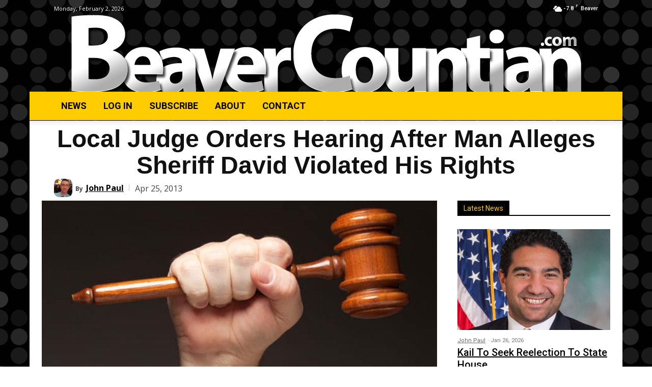

--- FILE ---
content_type: text/html; charset=utf-8
request_url: https://www.google.com/recaptcha/api2/anchor?ar=1&k=6LeDM8oUAAAAAESMcGkYe6xMj5B6NEHmSzGCYB30&co=aHR0cHM6Ly9iZWF2ZXJjb3VudGlhbi5jb206NDQz&hl=en&v=N67nZn4AqZkNcbeMu4prBgzg&size=invisible&anchor-ms=20000&execute-ms=30000&cb=x11m8799j6z
body_size: 48955
content:
<!DOCTYPE HTML><html dir="ltr" lang="en"><head><meta http-equiv="Content-Type" content="text/html; charset=UTF-8">
<meta http-equiv="X-UA-Compatible" content="IE=edge">
<title>reCAPTCHA</title>
<style type="text/css">
/* cyrillic-ext */
@font-face {
  font-family: 'Roboto';
  font-style: normal;
  font-weight: 400;
  font-stretch: 100%;
  src: url(//fonts.gstatic.com/s/roboto/v48/KFO7CnqEu92Fr1ME7kSn66aGLdTylUAMa3GUBHMdazTgWw.woff2) format('woff2');
  unicode-range: U+0460-052F, U+1C80-1C8A, U+20B4, U+2DE0-2DFF, U+A640-A69F, U+FE2E-FE2F;
}
/* cyrillic */
@font-face {
  font-family: 'Roboto';
  font-style: normal;
  font-weight: 400;
  font-stretch: 100%;
  src: url(//fonts.gstatic.com/s/roboto/v48/KFO7CnqEu92Fr1ME7kSn66aGLdTylUAMa3iUBHMdazTgWw.woff2) format('woff2');
  unicode-range: U+0301, U+0400-045F, U+0490-0491, U+04B0-04B1, U+2116;
}
/* greek-ext */
@font-face {
  font-family: 'Roboto';
  font-style: normal;
  font-weight: 400;
  font-stretch: 100%;
  src: url(//fonts.gstatic.com/s/roboto/v48/KFO7CnqEu92Fr1ME7kSn66aGLdTylUAMa3CUBHMdazTgWw.woff2) format('woff2');
  unicode-range: U+1F00-1FFF;
}
/* greek */
@font-face {
  font-family: 'Roboto';
  font-style: normal;
  font-weight: 400;
  font-stretch: 100%;
  src: url(//fonts.gstatic.com/s/roboto/v48/KFO7CnqEu92Fr1ME7kSn66aGLdTylUAMa3-UBHMdazTgWw.woff2) format('woff2');
  unicode-range: U+0370-0377, U+037A-037F, U+0384-038A, U+038C, U+038E-03A1, U+03A3-03FF;
}
/* math */
@font-face {
  font-family: 'Roboto';
  font-style: normal;
  font-weight: 400;
  font-stretch: 100%;
  src: url(//fonts.gstatic.com/s/roboto/v48/KFO7CnqEu92Fr1ME7kSn66aGLdTylUAMawCUBHMdazTgWw.woff2) format('woff2');
  unicode-range: U+0302-0303, U+0305, U+0307-0308, U+0310, U+0312, U+0315, U+031A, U+0326-0327, U+032C, U+032F-0330, U+0332-0333, U+0338, U+033A, U+0346, U+034D, U+0391-03A1, U+03A3-03A9, U+03B1-03C9, U+03D1, U+03D5-03D6, U+03F0-03F1, U+03F4-03F5, U+2016-2017, U+2034-2038, U+203C, U+2040, U+2043, U+2047, U+2050, U+2057, U+205F, U+2070-2071, U+2074-208E, U+2090-209C, U+20D0-20DC, U+20E1, U+20E5-20EF, U+2100-2112, U+2114-2115, U+2117-2121, U+2123-214F, U+2190, U+2192, U+2194-21AE, U+21B0-21E5, U+21F1-21F2, U+21F4-2211, U+2213-2214, U+2216-22FF, U+2308-230B, U+2310, U+2319, U+231C-2321, U+2336-237A, U+237C, U+2395, U+239B-23B7, U+23D0, U+23DC-23E1, U+2474-2475, U+25AF, U+25B3, U+25B7, U+25BD, U+25C1, U+25CA, U+25CC, U+25FB, U+266D-266F, U+27C0-27FF, U+2900-2AFF, U+2B0E-2B11, U+2B30-2B4C, U+2BFE, U+3030, U+FF5B, U+FF5D, U+1D400-1D7FF, U+1EE00-1EEFF;
}
/* symbols */
@font-face {
  font-family: 'Roboto';
  font-style: normal;
  font-weight: 400;
  font-stretch: 100%;
  src: url(//fonts.gstatic.com/s/roboto/v48/KFO7CnqEu92Fr1ME7kSn66aGLdTylUAMaxKUBHMdazTgWw.woff2) format('woff2');
  unicode-range: U+0001-000C, U+000E-001F, U+007F-009F, U+20DD-20E0, U+20E2-20E4, U+2150-218F, U+2190, U+2192, U+2194-2199, U+21AF, U+21E6-21F0, U+21F3, U+2218-2219, U+2299, U+22C4-22C6, U+2300-243F, U+2440-244A, U+2460-24FF, U+25A0-27BF, U+2800-28FF, U+2921-2922, U+2981, U+29BF, U+29EB, U+2B00-2BFF, U+4DC0-4DFF, U+FFF9-FFFB, U+10140-1018E, U+10190-1019C, U+101A0, U+101D0-101FD, U+102E0-102FB, U+10E60-10E7E, U+1D2C0-1D2D3, U+1D2E0-1D37F, U+1F000-1F0FF, U+1F100-1F1AD, U+1F1E6-1F1FF, U+1F30D-1F30F, U+1F315, U+1F31C, U+1F31E, U+1F320-1F32C, U+1F336, U+1F378, U+1F37D, U+1F382, U+1F393-1F39F, U+1F3A7-1F3A8, U+1F3AC-1F3AF, U+1F3C2, U+1F3C4-1F3C6, U+1F3CA-1F3CE, U+1F3D4-1F3E0, U+1F3ED, U+1F3F1-1F3F3, U+1F3F5-1F3F7, U+1F408, U+1F415, U+1F41F, U+1F426, U+1F43F, U+1F441-1F442, U+1F444, U+1F446-1F449, U+1F44C-1F44E, U+1F453, U+1F46A, U+1F47D, U+1F4A3, U+1F4B0, U+1F4B3, U+1F4B9, U+1F4BB, U+1F4BF, U+1F4C8-1F4CB, U+1F4D6, U+1F4DA, U+1F4DF, U+1F4E3-1F4E6, U+1F4EA-1F4ED, U+1F4F7, U+1F4F9-1F4FB, U+1F4FD-1F4FE, U+1F503, U+1F507-1F50B, U+1F50D, U+1F512-1F513, U+1F53E-1F54A, U+1F54F-1F5FA, U+1F610, U+1F650-1F67F, U+1F687, U+1F68D, U+1F691, U+1F694, U+1F698, U+1F6AD, U+1F6B2, U+1F6B9-1F6BA, U+1F6BC, U+1F6C6-1F6CF, U+1F6D3-1F6D7, U+1F6E0-1F6EA, U+1F6F0-1F6F3, U+1F6F7-1F6FC, U+1F700-1F7FF, U+1F800-1F80B, U+1F810-1F847, U+1F850-1F859, U+1F860-1F887, U+1F890-1F8AD, U+1F8B0-1F8BB, U+1F8C0-1F8C1, U+1F900-1F90B, U+1F93B, U+1F946, U+1F984, U+1F996, U+1F9E9, U+1FA00-1FA6F, U+1FA70-1FA7C, U+1FA80-1FA89, U+1FA8F-1FAC6, U+1FACE-1FADC, U+1FADF-1FAE9, U+1FAF0-1FAF8, U+1FB00-1FBFF;
}
/* vietnamese */
@font-face {
  font-family: 'Roboto';
  font-style: normal;
  font-weight: 400;
  font-stretch: 100%;
  src: url(//fonts.gstatic.com/s/roboto/v48/KFO7CnqEu92Fr1ME7kSn66aGLdTylUAMa3OUBHMdazTgWw.woff2) format('woff2');
  unicode-range: U+0102-0103, U+0110-0111, U+0128-0129, U+0168-0169, U+01A0-01A1, U+01AF-01B0, U+0300-0301, U+0303-0304, U+0308-0309, U+0323, U+0329, U+1EA0-1EF9, U+20AB;
}
/* latin-ext */
@font-face {
  font-family: 'Roboto';
  font-style: normal;
  font-weight: 400;
  font-stretch: 100%;
  src: url(//fonts.gstatic.com/s/roboto/v48/KFO7CnqEu92Fr1ME7kSn66aGLdTylUAMa3KUBHMdazTgWw.woff2) format('woff2');
  unicode-range: U+0100-02BA, U+02BD-02C5, U+02C7-02CC, U+02CE-02D7, U+02DD-02FF, U+0304, U+0308, U+0329, U+1D00-1DBF, U+1E00-1E9F, U+1EF2-1EFF, U+2020, U+20A0-20AB, U+20AD-20C0, U+2113, U+2C60-2C7F, U+A720-A7FF;
}
/* latin */
@font-face {
  font-family: 'Roboto';
  font-style: normal;
  font-weight: 400;
  font-stretch: 100%;
  src: url(//fonts.gstatic.com/s/roboto/v48/KFO7CnqEu92Fr1ME7kSn66aGLdTylUAMa3yUBHMdazQ.woff2) format('woff2');
  unicode-range: U+0000-00FF, U+0131, U+0152-0153, U+02BB-02BC, U+02C6, U+02DA, U+02DC, U+0304, U+0308, U+0329, U+2000-206F, U+20AC, U+2122, U+2191, U+2193, U+2212, U+2215, U+FEFF, U+FFFD;
}
/* cyrillic-ext */
@font-face {
  font-family: 'Roboto';
  font-style: normal;
  font-weight: 500;
  font-stretch: 100%;
  src: url(//fonts.gstatic.com/s/roboto/v48/KFO7CnqEu92Fr1ME7kSn66aGLdTylUAMa3GUBHMdazTgWw.woff2) format('woff2');
  unicode-range: U+0460-052F, U+1C80-1C8A, U+20B4, U+2DE0-2DFF, U+A640-A69F, U+FE2E-FE2F;
}
/* cyrillic */
@font-face {
  font-family: 'Roboto';
  font-style: normal;
  font-weight: 500;
  font-stretch: 100%;
  src: url(//fonts.gstatic.com/s/roboto/v48/KFO7CnqEu92Fr1ME7kSn66aGLdTylUAMa3iUBHMdazTgWw.woff2) format('woff2');
  unicode-range: U+0301, U+0400-045F, U+0490-0491, U+04B0-04B1, U+2116;
}
/* greek-ext */
@font-face {
  font-family: 'Roboto';
  font-style: normal;
  font-weight: 500;
  font-stretch: 100%;
  src: url(//fonts.gstatic.com/s/roboto/v48/KFO7CnqEu92Fr1ME7kSn66aGLdTylUAMa3CUBHMdazTgWw.woff2) format('woff2');
  unicode-range: U+1F00-1FFF;
}
/* greek */
@font-face {
  font-family: 'Roboto';
  font-style: normal;
  font-weight: 500;
  font-stretch: 100%;
  src: url(//fonts.gstatic.com/s/roboto/v48/KFO7CnqEu92Fr1ME7kSn66aGLdTylUAMa3-UBHMdazTgWw.woff2) format('woff2');
  unicode-range: U+0370-0377, U+037A-037F, U+0384-038A, U+038C, U+038E-03A1, U+03A3-03FF;
}
/* math */
@font-face {
  font-family: 'Roboto';
  font-style: normal;
  font-weight: 500;
  font-stretch: 100%;
  src: url(//fonts.gstatic.com/s/roboto/v48/KFO7CnqEu92Fr1ME7kSn66aGLdTylUAMawCUBHMdazTgWw.woff2) format('woff2');
  unicode-range: U+0302-0303, U+0305, U+0307-0308, U+0310, U+0312, U+0315, U+031A, U+0326-0327, U+032C, U+032F-0330, U+0332-0333, U+0338, U+033A, U+0346, U+034D, U+0391-03A1, U+03A3-03A9, U+03B1-03C9, U+03D1, U+03D5-03D6, U+03F0-03F1, U+03F4-03F5, U+2016-2017, U+2034-2038, U+203C, U+2040, U+2043, U+2047, U+2050, U+2057, U+205F, U+2070-2071, U+2074-208E, U+2090-209C, U+20D0-20DC, U+20E1, U+20E5-20EF, U+2100-2112, U+2114-2115, U+2117-2121, U+2123-214F, U+2190, U+2192, U+2194-21AE, U+21B0-21E5, U+21F1-21F2, U+21F4-2211, U+2213-2214, U+2216-22FF, U+2308-230B, U+2310, U+2319, U+231C-2321, U+2336-237A, U+237C, U+2395, U+239B-23B7, U+23D0, U+23DC-23E1, U+2474-2475, U+25AF, U+25B3, U+25B7, U+25BD, U+25C1, U+25CA, U+25CC, U+25FB, U+266D-266F, U+27C0-27FF, U+2900-2AFF, U+2B0E-2B11, U+2B30-2B4C, U+2BFE, U+3030, U+FF5B, U+FF5D, U+1D400-1D7FF, U+1EE00-1EEFF;
}
/* symbols */
@font-face {
  font-family: 'Roboto';
  font-style: normal;
  font-weight: 500;
  font-stretch: 100%;
  src: url(//fonts.gstatic.com/s/roboto/v48/KFO7CnqEu92Fr1ME7kSn66aGLdTylUAMaxKUBHMdazTgWw.woff2) format('woff2');
  unicode-range: U+0001-000C, U+000E-001F, U+007F-009F, U+20DD-20E0, U+20E2-20E4, U+2150-218F, U+2190, U+2192, U+2194-2199, U+21AF, U+21E6-21F0, U+21F3, U+2218-2219, U+2299, U+22C4-22C6, U+2300-243F, U+2440-244A, U+2460-24FF, U+25A0-27BF, U+2800-28FF, U+2921-2922, U+2981, U+29BF, U+29EB, U+2B00-2BFF, U+4DC0-4DFF, U+FFF9-FFFB, U+10140-1018E, U+10190-1019C, U+101A0, U+101D0-101FD, U+102E0-102FB, U+10E60-10E7E, U+1D2C0-1D2D3, U+1D2E0-1D37F, U+1F000-1F0FF, U+1F100-1F1AD, U+1F1E6-1F1FF, U+1F30D-1F30F, U+1F315, U+1F31C, U+1F31E, U+1F320-1F32C, U+1F336, U+1F378, U+1F37D, U+1F382, U+1F393-1F39F, U+1F3A7-1F3A8, U+1F3AC-1F3AF, U+1F3C2, U+1F3C4-1F3C6, U+1F3CA-1F3CE, U+1F3D4-1F3E0, U+1F3ED, U+1F3F1-1F3F3, U+1F3F5-1F3F7, U+1F408, U+1F415, U+1F41F, U+1F426, U+1F43F, U+1F441-1F442, U+1F444, U+1F446-1F449, U+1F44C-1F44E, U+1F453, U+1F46A, U+1F47D, U+1F4A3, U+1F4B0, U+1F4B3, U+1F4B9, U+1F4BB, U+1F4BF, U+1F4C8-1F4CB, U+1F4D6, U+1F4DA, U+1F4DF, U+1F4E3-1F4E6, U+1F4EA-1F4ED, U+1F4F7, U+1F4F9-1F4FB, U+1F4FD-1F4FE, U+1F503, U+1F507-1F50B, U+1F50D, U+1F512-1F513, U+1F53E-1F54A, U+1F54F-1F5FA, U+1F610, U+1F650-1F67F, U+1F687, U+1F68D, U+1F691, U+1F694, U+1F698, U+1F6AD, U+1F6B2, U+1F6B9-1F6BA, U+1F6BC, U+1F6C6-1F6CF, U+1F6D3-1F6D7, U+1F6E0-1F6EA, U+1F6F0-1F6F3, U+1F6F7-1F6FC, U+1F700-1F7FF, U+1F800-1F80B, U+1F810-1F847, U+1F850-1F859, U+1F860-1F887, U+1F890-1F8AD, U+1F8B0-1F8BB, U+1F8C0-1F8C1, U+1F900-1F90B, U+1F93B, U+1F946, U+1F984, U+1F996, U+1F9E9, U+1FA00-1FA6F, U+1FA70-1FA7C, U+1FA80-1FA89, U+1FA8F-1FAC6, U+1FACE-1FADC, U+1FADF-1FAE9, U+1FAF0-1FAF8, U+1FB00-1FBFF;
}
/* vietnamese */
@font-face {
  font-family: 'Roboto';
  font-style: normal;
  font-weight: 500;
  font-stretch: 100%;
  src: url(//fonts.gstatic.com/s/roboto/v48/KFO7CnqEu92Fr1ME7kSn66aGLdTylUAMa3OUBHMdazTgWw.woff2) format('woff2');
  unicode-range: U+0102-0103, U+0110-0111, U+0128-0129, U+0168-0169, U+01A0-01A1, U+01AF-01B0, U+0300-0301, U+0303-0304, U+0308-0309, U+0323, U+0329, U+1EA0-1EF9, U+20AB;
}
/* latin-ext */
@font-face {
  font-family: 'Roboto';
  font-style: normal;
  font-weight: 500;
  font-stretch: 100%;
  src: url(//fonts.gstatic.com/s/roboto/v48/KFO7CnqEu92Fr1ME7kSn66aGLdTylUAMa3KUBHMdazTgWw.woff2) format('woff2');
  unicode-range: U+0100-02BA, U+02BD-02C5, U+02C7-02CC, U+02CE-02D7, U+02DD-02FF, U+0304, U+0308, U+0329, U+1D00-1DBF, U+1E00-1E9F, U+1EF2-1EFF, U+2020, U+20A0-20AB, U+20AD-20C0, U+2113, U+2C60-2C7F, U+A720-A7FF;
}
/* latin */
@font-face {
  font-family: 'Roboto';
  font-style: normal;
  font-weight: 500;
  font-stretch: 100%;
  src: url(//fonts.gstatic.com/s/roboto/v48/KFO7CnqEu92Fr1ME7kSn66aGLdTylUAMa3yUBHMdazQ.woff2) format('woff2');
  unicode-range: U+0000-00FF, U+0131, U+0152-0153, U+02BB-02BC, U+02C6, U+02DA, U+02DC, U+0304, U+0308, U+0329, U+2000-206F, U+20AC, U+2122, U+2191, U+2193, U+2212, U+2215, U+FEFF, U+FFFD;
}
/* cyrillic-ext */
@font-face {
  font-family: 'Roboto';
  font-style: normal;
  font-weight: 900;
  font-stretch: 100%;
  src: url(//fonts.gstatic.com/s/roboto/v48/KFO7CnqEu92Fr1ME7kSn66aGLdTylUAMa3GUBHMdazTgWw.woff2) format('woff2');
  unicode-range: U+0460-052F, U+1C80-1C8A, U+20B4, U+2DE0-2DFF, U+A640-A69F, U+FE2E-FE2F;
}
/* cyrillic */
@font-face {
  font-family: 'Roboto';
  font-style: normal;
  font-weight: 900;
  font-stretch: 100%;
  src: url(//fonts.gstatic.com/s/roboto/v48/KFO7CnqEu92Fr1ME7kSn66aGLdTylUAMa3iUBHMdazTgWw.woff2) format('woff2');
  unicode-range: U+0301, U+0400-045F, U+0490-0491, U+04B0-04B1, U+2116;
}
/* greek-ext */
@font-face {
  font-family: 'Roboto';
  font-style: normal;
  font-weight: 900;
  font-stretch: 100%;
  src: url(//fonts.gstatic.com/s/roboto/v48/KFO7CnqEu92Fr1ME7kSn66aGLdTylUAMa3CUBHMdazTgWw.woff2) format('woff2');
  unicode-range: U+1F00-1FFF;
}
/* greek */
@font-face {
  font-family: 'Roboto';
  font-style: normal;
  font-weight: 900;
  font-stretch: 100%;
  src: url(//fonts.gstatic.com/s/roboto/v48/KFO7CnqEu92Fr1ME7kSn66aGLdTylUAMa3-UBHMdazTgWw.woff2) format('woff2');
  unicode-range: U+0370-0377, U+037A-037F, U+0384-038A, U+038C, U+038E-03A1, U+03A3-03FF;
}
/* math */
@font-face {
  font-family: 'Roboto';
  font-style: normal;
  font-weight: 900;
  font-stretch: 100%;
  src: url(//fonts.gstatic.com/s/roboto/v48/KFO7CnqEu92Fr1ME7kSn66aGLdTylUAMawCUBHMdazTgWw.woff2) format('woff2');
  unicode-range: U+0302-0303, U+0305, U+0307-0308, U+0310, U+0312, U+0315, U+031A, U+0326-0327, U+032C, U+032F-0330, U+0332-0333, U+0338, U+033A, U+0346, U+034D, U+0391-03A1, U+03A3-03A9, U+03B1-03C9, U+03D1, U+03D5-03D6, U+03F0-03F1, U+03F4-03F5, U+2016-2017, U+2034-2038, U+203C, U+2040, U+2043, U+2047, U+2050, U+2057, U+205F, U+2070-2071, U+2074-208E, U+2090-209C, U+20D0-20DC, U+20E1, U+20E5-20EF, U+2100-2112, U+2114-2115, U+2117-2121, U+2123-214F, U+2190, U+2192, U+2194-21AE, U+21B0-21E5, U+21F1-21F2, U+21F4-2211, U+2213-2214, U+2216-22FF, U+2308-230B, U+2310, U+2319, U+231C-2321, U+2336-237A, U+237C, U+2395, U+239B-23B7, U+23D0, U+23DC-23E1, U+2474-2475, U+25AF, U+25B3, U+25B7, U+25BD, U+25C1, U+25CA, U+25CC, U+25FB, U+266D-266F, U+27C0-27FF, U+2900-2AFF, U+2B0E-2B11, U+2B30-2B4C, U+2BFE, U+3030, U+FF5B, U+FF5D, U+1D400-1D7FF, U+1EE00-1EEFF;
}
/* symbols */
@font-face {
  font-family: 'Roboto';
  font-style: normal;
  font-weight: 900;
  font-stretch: 100%;
  src: url(//fonts.gstatic.com/s/roboto/v48/KFO7CnqEu92Fr1ME7kSn66aGLdTylUAMaxKUBHMdazTgWw.woff2) format('woff2');
  unicode-range: U+0001-000C, U+000E-001F, U+007F-009F, U+20DD-20E0, U+20E2-20E4, U+2150-218F, U+2190, U+2192, U+2194-2199, U+21AF, U+21E6-21F0, U+21F3, U+2218-2219, U+2299, U+22C4-22C6, U+2300-243F, U+2440-244A, U+2460-24FF, U+25A0-27BF, U+2800-28FF, U+2921-2922, U+2981, U+29BF, U+29EB, U+2B00-2BFF, U+4DC0-4DFF, U+FFF9-FFFB, U+10140-1018E, U+10190-1019C, U+101A0, U+101D0-101FD, U+102E0-102FB, U+10E60-10E7E, U+1D2C0-1D2D3, U+1D2E0-1D37F, U+1F000-1F0FF, U+1F100-1F1AD, U+1F1E6-1F1FF, U+1F30D-1F30F, U+1F315, U+1F31C, U+1F31E, U+1F320-1F32C, U+1F336, U+1F378, U+1F37D, U+1F382, U+1F393-1F39F, U+1F3A7-1F3A8, U+1F3AC-1F3AF, U+1F3C2, U+1F3C4-1F3C6, U+1F3CA-1F3CE, U+1F3D4-1F3E0, U+1F3ED, U+1F3F1-1F3F3, U+1F3F5-1F3F7, U+1F408, U+1F415, U+1F41F, U+1F426, U+1F43F, U+1F441-1F442, U+1F444, U+1F446-1F449, U+1F44C-1F44E, U+1F453, U+1F46A, U+1F47D, U+1F4A3, U+1F4B0, U+1F4B3, U+1F4B9, U+1F4BB, U+1F4BF, U+1F4C8-1F4CB, U+1F4D6, U+1F4DA, U+1F4DF, U+1F4E3-1F4E6, U+1F4EA-1F4ED, U+1F4F7, U+1F4F9-1F4FB, U+1F4FD-1F4FE, U+1F503, U+1F507-1F50B, U+1F50D, U+1F512-1F513, U+1F53E-1F54A, U+1F54F-1F5FA, U+1F610, U+1F650-1F67F, U+1F687, U+1F68D, U+1F691, U+1F694, U+1F698, U+1F6AD, U+1F6B2, U+1F6B9-1F6BA, U+1F6BC, U+1F6C6-1F6CF, U+1F6D3-1F6D7, U+1F6E0-1F6EA, U+1F6F0-1F6F3, U+1F6F7-1F6FC, U+1F700-1F7FF, U+1F800-1F80B, U+1F810-1F847, U+1F850-1F859, U+1F860-1F887, U+1F890-1F8AD, U+1F8B0-1F8BB, U+1F8C0-1F8C1, U+1F900-1F90B, U+1F93B, U+1F946, U+1F984, U+1F996, U+1F9E9, U+1FA00-1FA6F, U+1FA70-1FA7C, U+1FA80-1FA89, U+1FA8F-1FAC6, U+1FACE-1FADC, U+1FADF-1FAE9, U+1FAF0-1FAF8, U+1FB00-1FBFF;
}
/* vietnamese */
@font-face {
  font-family: 'Roboto';
  font-style: normal;
  font-weight: 900;
  font-stretch: 100%;
  src: url(//fonts.gstatic.com/s/roboto/v48/KFO7CnqEu92Fr1ME7kSn66aGLdTylUAMa3OUBHMdazTgWw.woff2) format('woff2');
  unicode-range: U+0102-0103, U+0110-0111, U+0128-0129, U+0168-0169, U+01A0-01A1, U+01AF-01B0, U+0300-0301, U+0303-0304, U+0308-0309, U+0323, U+0329, U+1EA0-1EF9, U+20AB;
}
/* latin-ext */
@font-face {
  font-family: 'Roboto';
  font-style: normal;
  font-weight: 900;
  font-stretch: 100%;
  src: url(//fonts.gstatic.com/s/roboto/v48/KFO7CnqEu92Fr1ME7kSn66aGLdTylUAMa3KUBHMdazTgWw.woff2) format('woff2');
  unicode-range: U+0100-02BA, U+02BD-02C5, U+02C7-02CC, U+02CE-02D7, U+02DD-02FF, U+0304, U+0308, U+0329, U+1D00-1DBF, U+1E00-1E9F, U+1EF2-1EFF, U+2020, U+20A0-20AB, U+20AD-20C0, U+2113, U+2C60-2C7F, U+A720-A7FF;
}
/* latin */
@font-face {
  font-family: 'Roboto';
  font-style: normal;
  font-weight: 900;
  font-stretch: 100%;
  src: url(//fonts.gstatic.com/s/roboto/v48/KFO7CnqEu92Fr1ME7kSn66aGLdTylUAMa3yUBHMdazQ.woff2) format('woff2');
  unicode-range: U+0000-00FF, U+0131, U+0152-0153, U+02BB-02BC, U+02C6, U+02DA, U+02DC, U+0304, U+0308, U+0329, U+2000-206F, U+20AC, U+2122, U+2191, U+2193, U+2212, U+2215, U+FEFF, U+FFFD;
}

</style>
<link rel="stylesheet" type="text/css" href="https://www.gstatic.com/recaptcha/releases/N67nZn4AqZkNcbeMu4prBgzg/styles__ltr.css">
<script nonce="4iRX7D_qy74he8LjhC0eew" type="text/javascript">window['__recaptcha_api'] = 'https://www.google.com/recaptcha/api2/';</script>
<script type="text/javascript" src="https://www.gstatic.com/recaptcha/releases/N67nZn4AqZkNcbeMu4prBgzg/recaptcha__en.js" nonce="4iRX7D_qy74he8LjhC0eew">
      
    </script></head>
<body><div id="rc-anchor-alert" class="rc-anchor-alert"></div>
<input type="hidden" id="recaptcha-token" value="[base64]">
<script type="text/javascript" nonce="4iRX7D_qy74he8LjhC0eew">
      recaptcha.anchor.Main.init("[\x22ainput\x22,[\x22bgdata\x22,\x22\x22,\[base64]/[base64]/MjU1Ong/[base64]/[base64]/[base64]/[base64]/[base64]/[base64]/[base64]/[base64]/[base64]/[base64]/[base64]/[base64]/[base64]/[base64]/[base64]\\u003d\x22,\[base64]\x22,\x22d8ObwqA4w69Zw73CscO3w4rCg3B+VxvDp8OsTllCRMKFw7c1NW/CisOPwrTChgVFw5QYfUk+wrYew7LCg8KOwq8OwrXCq8O3wrxiwo4iw6JJPV/DpCpzIBF4w7Y/VE9gHMK7wrTDqhB5YHUnwqLDtcK7Nw8KDkYJwozDpcKdw6bCj8OKwrAGw7bDj8OZwptqeMKYw5HDrMKhwrbCgHRHw5jClMKnRcO/M8Kqw5rDpcORf8O5bDw0bArDoSMFw7IqwrvDk03DqBbCp8OKw5TDggfDscOcegXDqht5wpQ/O8O0DkTDqFDCqmtHP8OMFDbCnTtww4DCsj0Kw5HCqjXDoVtJwoJBfiANwoEUwpl6WCDDpEV5dcOsw6sVwr/DqcKuHMOyb8Kfw5rDmsOgXHBmw63DncK0w4NVw5rCs3PCo8OMw4lKwqx8w4/DosO2w7MmQhPCnDgrwqwhw67DucO/wr0KNnhgwpRhw4vDpxbCusOpw5Y6wqx/wpgYZcOdwo/[base64]/[base64]/CqETDs8KTw6TCggHDui/DqQXDssKLwrzClcOdAsKvw5M/[base64]/w67ChzrCvcKDPkLCo8KZTcK8DnjDsVDDqWFlwo12w7hwwr/[base64]/DmmAuw7TCkcOZeksWVkXCj8KXF8OzwpbDksO9F8Khw4YmE8OHfirDn2zDtsKJaMORw5jCnsKsw490Bg1Xw6ZMUT7DlMOpw4VOIiXDjDbCqsK/wqdIWRMnw6XCvicGwrwnLRXCnsKWw53CjlYSw4FrwqTDv2rDnTo9w4zDnW3CmsKew5oCE8OuwoLDhWDCvWrDh8K5wp0bdkURw70JwqhXU8OFBsKTwpDCsAXCqzrCrcKfTBJvbcKfwofCpcOjwrXDgMKuPRABSBnDqB/DrcK5HVwDYMKKSMO8w57DgsOLMMKdw6AobsKUwqVoG8OUw5zDuAZ2wozDu8KdVcOmw4kcwpNcw7XDh8OOb8Kxwo1Yw5/DlMO5EF3DoG1pwp7Ct8OdSi3CvhXCvsKdYsOAfwzCn8KHNMOHKhRNwosUOcKPTVUDw5o5VTAuwpA2wrVsMcKjLsOlw79rb3bDuX7CvzEkwpDDgsKCwrhifsKlw77DrC/DkSXCrGlzLMKHw4HCpiHCv8OhDcK3HcKUw5UFwopkD0B7GH3DpMOZEhnDvsOewqHCrMOSF2cDYsK7w5QlwobClFFzXCt1wqMMw7UID3FyXcOZw4FHdVLCqnbCnQoVwqnDksOcw5w7w53DrDdgw53CjMKtQMOwOFwXeX4Sw5/DlzjDjXFKcx7DkcO0YcKow5QUw4FHDcKYwpDDgSDDojVAw6IEXsOhRsK6w6rCn3JvwoNDVSHDs8KNw5DDtG3DvsONwqZ/w5A+PnnCsUAQWGbCll7CmsKeKcOABcKlwrDCn8K4woR8OsOqwoxySm7DnsKIEyHCgWJiA07DrMOew6HDl8O/[base64]/DsTZ0w40/[base64]/[base64]/Ct8O8w6xLwp/CtsKuV8KcZhbDkcO+w5TCmMOdSsO8wqDCvcKzwplUwqI4wrJHwrnCu8Ouw7Yywo/DjMKlw57CoidFKMOXe8O/WFbDn20Hw4jCoHR2w5nDqDF2wqEzw47CiizDqU1xD8OJwpRHP8O2HMKdBcKlwrA2w7zDrknCp8OXLBc0PxDCkl7CgXk3w7dEUcK2R0N6bsOXwpLChGZHw7ppwr/Chw5Pw7rDqE0VfUDCn8OWwoYxYMObw47CtsOPwrhJdV7DqGUVR3IaWMO3Lm9oeXHChMO6YDBYYHZJw7vCr8Ofwo/CpMKhUDkNLMKgwpg/wr41w6XDj8K+EwfDuxNWdcOBGhzCvcKHBjbDrMOLZMKRw71PwrrDuizDnRXCuznClWHCsWzDkMKRbT8iw49+w649AMK2UMKVfQlNPw7CqzPDl1PDrGXDrHTDqsKjwoJMwpfCgcOuMGjDoWnCjsKkDXfDiGbDh8OuwqozJ8OCQxApwoDChWvDk0/DpcKqZ8KiwrDDtzhFSybCpnDDjnDCiXEGJWzDhsONwoE6wpfDkcKxQ0zCtysOaWHDlMKzw4XDiEvDvcOCQAbDtcONOlJkw6dvwoXDk8K8bB/[base64]/CqxjDkcKoEQ5LC8KvEsKgwrV1dFLDj33CiEYrw7EBdX7DkcO5wrHDjBjDqcOcW8OKw40/[base64]/[base64]/dcKew4LCjnrCiMK2C8O5In3Dqj/CmsOnw6DCqwZFWsOOwo8rO2tucEzCtGgCdsK7w5Fpwp4eUm/CjX/Cp287wpJ7w5rDmcOSwqHDqsOHJgpxwr81WsODSHgfUgfCojRBUVVIw4loOmILVRNmf1hgPB0vw68kFVPCgMOgdMOOw6TCrErDnMKnP8OYLSxdw4vCh8OEYDk1wpYIRcKjw4vCkAvDlsKqdSfCicKZw47Dp8O9w4Y1woHCusOHAm4vw5PDiVvCqhjCvk1RTX4/[base64]/DiXoKWyjCk2crJDpMZ1jCnGtOwrAUwochWwhcwotGDcKvdcKgHsOJw7XCicKswqPCuELCnylJw5cIw6o7ACTCmF7Ci1QyDMOCwro0VlHCucO/S8K0IMKjQ8KQLsKkwprCnj/DtnPDu2xtAcKPZ8OALsO9w4VtPjx9w6lnSxdgZcKmQB4dKMKIVGcpw6DCmg8uZw1BLMKlwrMkZETCncOqDsOiwpbDvE0IdcOqw4U6fcOeIxhNw4RpQzHDncO8LcOlworDoH/[base64]/eMOSIMKiMcOQMHDCtwvDh8OLOMKJJSnCtHzDgsKHJMO+w6BMVMKDXcKVw4bCusO5wogaZcOIwoLDlSPCmcOuwrjDl8OuCkU3Kl3Djk/DoDEsA8KXPSjDp8KvwrU3FAIfwrvClsKrXRbCo2N7w4nCpBJgVsKsbsOgw6xOwopLbCQIw43CjgHCgsKHKDUVWDFZIG3CgMO2VTTDuQDChUsQb8Ocw7rCrcKgJApEwqlMwrrCowBieUjCtEo+wr9aw65FenFiEsOawq/[base64]/aEfCkAbDpcOKJcK2W8KdbMK1wp/CuX9kwpYaw6DCvWvCmMOATMOYwo7ChcKow7kIwooBw7RidGrCnsKsZcOdNMOnXSPDmkXCvsOMw7/[base64]/[base64]/[base64]/H8OeN8OSwpfCs8OmHH3DvjHDumnDosOIwqNfJ11MK8OqwqwpDMOHwqvDhMOkTjfDt8O7Y8OOwqjCmMKIVcKtKwtfbTjCmcK0ScKtYFILw5DChyVHNMOePjBlwpfDrcO5TXHCocKywopqI8KbScOowoYQw7thZcKcw5weMzB7bgFCZV/Cg8KlB8KDLlbDlcKtMcOeTXwBwpTCrcOaQcO/cCbDncO4w7M+IsKSw752w6AiVjR2F8OzAFvCgRnCgcOfH8OfLyjCo8OcwpBkw5BswrDCqsOGwofDiS0mw6siw7QRSMKKLsO+bwxWHcKWw63CrjZRUSHDgsO6Lm1YLcKaVToBwoZdE3TDm8KLB8KXcAvDjHzCu3snE8O7w4AfeTchA3DDhMK7A2/CmcO6woJ/HsO8wrzDtcOjEMO6JcOBw5fCssKHwp7CmiZkwqTDicKAZsOnccKQU8KXKlrCkUjDjMOCGMOMHWQ1wrFvwq/CsXnDllU9PsOpLljCiXYrwoQuUHXDu3zDsHbCvm/DsMOiw7vDhcOyw5DCvyPDlUDDq8ODwrJ/AcK3w4Row6bCu1J4wo1aHD3Dm1vDhsK6wqQlFkTCkyXDgsK4QErDpAg7LF58w5MsEMKEw4XCjMOsfMKoNBZ8eyYRwpYTw7jClsODDFlze8KYw6QKw7N8UHcXJ23DrMKNZiY9VS7DiMOHw5LDuWbDu8O3cj4YDB/[base64]/CnsOYw7AnTcOTVMOJVMOPw7QJw4TClMOvwrzDoMK+wrADJFbCr1jChsKAdnjCucKewo/[base64]/w4A4DTJzeMOVwpjDvcKPcsK3w7JGwqtVw4x9LcK/wr1Qw5cFwrVUIsOJGA91R8Oqw6oqwrzDt8OcwqFzw47DmjDCsRTCqsKdXyJPMMK6dsKoJBYhwqUsw5B0w5gdw61zwrjCqXfDtcONcsONw5ZYw4vDocOuXcK+wr3DigZSFT3Cgz3DncKBPcKdAMOrMzlQw4Yyw5fDjlY/[base64]/bhrCoQ1jw69wBls3w5vCuMKTwo3CpyJjwo/DvMOgBnrCqMOGw5HCucOUwqXClinDnsKtU8O9CMKgwpTCrMKmw4fCl8KqwovChcKUwoZefw4ewr/DnUjCsngTacKMI8K1wrHCv8O9w6MOwrfCpsKFw6UlTQ5DE3V3wr5Rw6PDrsOCbMKBAA3CisKrwrjDnsOdAMOGXsOFEsKqUcKKXSHDgS7CnhTCgHPCm8OGNBbDjl/Dm8K5w4cnwpPDjxV/wqHDssOCbMKFZW90U1N2w7drUMKzwqjDgmNEJMKHwphww7cjFC7DlXJdMUA5EDnCiHNJeBDDszfDgXxiw4fDj0N/w47DtcK6aH1HwpPChMKpw4JXw6I+w4lYUcKkwofCgC7CmUHCgDsew6LDmUDClMKQwr4Kw7ooG8Ksw63Ci8KBw4Yww4w5w7/Cgw7DmCIRYyvCmsOVwoLCv8KVMcOOwr/[base64]/[base64]/DsGs6wpdLwothwrwrwoELwr8KYH7Dn23DosORKXwXIjTDqsKzwpEQGFrCv8ODQQHCjxvDsMK8D8KzBMKEG8Ovw4Nqwr/CpEzDkQrDrjt8w7/Ct8KbDiB8woQtfcOrDsKRw6RxGMKxMkVVHV5twohzDSvCkjnDoMOndVHCuMOwwq7Dm8KZdjBVw7vCsMOewo7CrEnDv1gsPxI2fsKLB8O8DMO6fMKrwrocwqHCkcO7I8K5fQjDnDUfwpUGU8KtwrLCosKTwo9xwqBVA1XChn/[base64]/NWzDuX93w7fCjMOGw5RHTTcJDMKcw53DnsOsNMOuw7NIwrN1UsKtwrtQfcKtKFEcO19bw5DCssOQwrfCg8OZMBhywpAkScKfSg/CjWbCsMKcwooqMnI6wqZrw4ttMcOJN8Ojw5ADWnN4Vy/[base64]/w5PCo8OowrIuwrhca3HDt8ODAyMLwovCnArCtX3DnWgwDw1hwrTCqVs+M3rDsGPDpsO/[base64]/DocOWwpQnZcO3M8Osw6xpw7huQ2zChcOGIsKfdQl3w7rDgGwZw7JyczvCszxewrlewp9XwoQpFyTDny7Cq8O2w6nCicOIw6DCtU7CucOEwrp4w7s6w6IQfcK+R8OORsKVdxDCu8OBw4jDhDzCuMK/wqQlw4/CtFXDjsKxwqLDr8O0wp/CgcO4esKUKsO5U0o2w5giw5d2F3vCmkvCmk/Cj8O7w4AIZcOYb0wswpMiPcOBMh4kw73DmsKbwrjDhcOPw4YVb8K6wp3DtQHClsOxQcOrKS/CgMOWchjClcKpw49hwrnDhMO8wqcJOx7CkMOcTT9pwoTCkggcw4/DkhprUHAqw7tQwrJKYsOMBnbDmlrDgMO9wpHCoyRPw5zDqcKBw5vCoMO/XcO4Y0DCvsK4wr/[base64]/DiMK+BMK+wp94w6hBwrfCiGrCnjAcMyLDssKZKsK+w5ltw7fCr3LCgHwXw7LDv3XDpcKNNgAzGRFcVX3Dj1lewr7DjC/DmcOow7XCrj3Cg8O2fsKEwqLDmsKWNsO4djXDuS0/JMOeQkXCtcOYZsKqKsKbw6fCqsKswpQxwrrCo3LCmC5SSnZCdU/DjlzDg8OPWcOPw4PCh8K+wr3CqcOZwrFvTUwfFCIHfmodYcOSwq3CrS/Dhw8ewohkw4nDgcKMw74Cw5jCjMKMdlMQw4cPX8KqXzjCp8O6CMKoYTxMw6rDqwPDv8K7E0Y1AMOqwo3DiAMGwr3DucO8wp9dw6jCoQ1bPMKbc8OqIkTDscKqZ2pewqYYY8OHMETDvGJJwrw8wqI4woFEXwnCsDXDkXLDqj/DqUfDtMOlNgpEXgA6wqvDkGdqw7DChsO6w4MTwoHCusOcf0ULw6NuwrtyYcK8ISrCsGLCqcKdQlUUQFfDjcK9TgPCsWk4w4omw71EHiQZBUnCssKPRX/ClcKbR8KmasOgw7Zcd8KZV1Mcw5TCsm/DkQMIw4c6Yz1lw7hGwr3DpEvDtzEjClNQwqHDpcKLw4wcwpk9EsK7wr0mwrfCmMOpw6/[base64]/DlMKsOh4QwrI9w79GV8KcwoMXQ8K0w6vDsCvDimDDnjYmw5ZPwpDDvjfDsMKBa8OcwqLCmcKTwq83ERTDqBZmwqlMwr1mw5hCw4h5AMKTPQjDrsOww6XDosK0U211wrgXZDpaw63DiiHCgWQXfcORFnPDpXDDq8K+wpHDqhQjwp/CpMONw5MiYcKjwo/[base64]/CmcOowpNuwonDoW5iPsK4woFqLh7CtMKsw7vDmVXDnQbDh8Kew6d6dyZawpU1w5bDlcKDw7dVwqTDjz1kwrfCgcOSe1J0wpI1w58Cw7QKwqouKsO2wo5Pc1UUSmXCik48P1c1wpHCkXEiCUbDiR3Dq8K8IMK2TlfCjW5aHMKSwp7Dvxwrw6zCuw/CssOVU8K9OkgiQ8KTwokVw6Q5ZcO2RsOKZynDscK5UWgzwoXDg2NcNMO5w7bCnsKNw7fDnsK3w6h7w40Iwph/w7d3w6rCmnVuwrBfYgPDtcO0bcOvwpoaw4zCq2VWw4ccw7zDogPDombCtMKIwpNGCsOjPMK2BhjDt8Kcd8KBwqJwwp3DrkxcwrItAF/[base64]/[base64]/CmSjDpMK/w7jCvAs+Y8Kram07NMOWfMO9woPDhMO2wpEmwqTCisO1C3DDnENcwqfDiGtgQsK4wp8Gwq7CnAnCuHB1WDg/w7TDp8OBw4powrt7w4TDv8K4XgbDl8K+wqYRwoosCsOxXg7CkMOfwpXCt8OYwrzCvD8/w7vDu0Zjwr4xA0HCj8OeAxZuYCAQG8OOa8OGPmEjP8KSw7DCpHAvwot7B1XClzdFw6jDtiXDqMKCdEVgw7vCmSRhwp3CoFgYTVbCmzHCqDTCnsOtworDt8OVSV7Dgi/DisOmM2hLw7vDmSxaw64eFcKhKMOJGR1iw5keIcKfCzcuwrN5w57Dm8KVNMK7e1zDryLCr33DlWrDp8O8w6PDgsOhwp9hRMOfZBkAfXcZQQzCvlDCl3PClFbDjF01AcKkGMK6wqvChwXDrHzDjcK9eR/DjcKyPMOEwo/CmMK1V8OnI8Kzw4MaHHsGw6HDr1PCksKTw7/[base64]/[base64]/CtMKbQjNsLTLDnMOuXcK2SlMvc0HDn8OsOTpOGEdPwppKw68oA8O2wqpow6TDswVhcH7CnsK0w5otwplfIxU8w6LDqMKPNMOkTB3CmsOaw5TDg8KOw77DiMK/[base64]/Do07Dk3N7Ehl7w5IWBCp6w5U9BsOYScKLwo/DmkbDqsOawq/[base64]/CnFbCiw/DpsOMK0zDoVnCqMOjJhHDpsK6w4nDvWZeC8OeRSXDgsKkRsOVS8KSw5Avwp5wwoXCsMK+woDCgsKXwoUgwpzCqsO5wq3DjGrDulo0IyROcBVZw5ZcB8OOwolHwozDhFIOFFjCrVI3w7Ufwo5gw4DDgyrCpVsfw4rCl0UjwpzDsz/Di3F5w60Fw4Esw4FObinCqcOwJMOHwpnCsMKawplVwqV/XhIfDmhgQHLCiBweXcOqw7fCiD17Gh/DrR0uX8KJw5HDv8K5ccKVw7Ahw68+woPDlBRjwo4PeRFmTHsMD8OfFsO0wox9wqnDh8KawopzI8KGwo5PE8OwwrgnA3Aaw7JGw57CosOnDsO4wqrDj8OVw4vCucOPXW8EGTrCjxF2HMOowoXDrh/CkSXDtDzClsO0wrsGCg/[base64]/CgBnDssKUbDLCjMOTeEvCmMKACkHDscOkb3lJW3NFwofDoh82wosmw7VGwokGwrpkfzDChkYhEsOfw4XCsMOSfsKbeTzDnkERw5cgwqjCqsOWKWdRw5HChMKQHWrDg8Knw7jCpSrDpcK6woNMGcKcw4oDXzzDqcOTwrfDjD/[base64]/w77Dr8K2a8KeQjvClzVpw7EnaGzCllxDW8OYwoPDi2/CsnsgWcKkNlIswpDCiW9fw7xvfcOvwr3Cv8KyecOuw57CsQ/DoSoFwrpzwpbDoMKowrh8RMOfw6XDtcKVwpE9BMOyCcObEWDDpyTCk8KIw6JMasOXM8Kxw6AoMcKOw5TCi0Umw6vDvQnDui9CPiBTwrYLasKvw7zDrGfDmMKmwo7DtxsDHMKDbsKzDi7DixLChiUeWQ/DnlZ/EMOfBgzDpsOJwqVcDHbChWXDiCDClcOyAsK2O8Kyw4LDrsOywqI6UEtqwrDCscOOK8O1HRcmw49Dw57DnxAaw4PCucKXwrzCnsOfw6gcL1ZpE8OncsKew7PCocKhJRfDpMKOw6wNV8Kdwoh9w5Qew4rCg8O5f8KxK01PbcO5ZR3DjMK5IH1TwpY7wp52QMO/[base64]/DqcKSw7AHwq7Cj2A6NMOVcB4CwodzQsKdbh/Dg8KAPTjCpn8Vwrc5G8KrCsK3w45EccOdWy7DqQlywoYow6t7XyVNYsK2bsKYwrdERsKFB8OHXUIlwobDuTDDqcKpwr5gLX8BQh0/w4PDicKyw6PCnMOuckjDpm8/ScK4wpEEVMOjwrLCvT0fwqfDqcOIIH1bwqdGRMOUAMKwwrBvHWPDmmFEVsOUAyvCj8KqQsKtTlrDglPDrMOgZS8yw7sZwpXCmDPCmjTCiyvChcO5wqXChMK6AsOzw51AWMOzw6kZwp1qV8KrNwPCkh0bw5rCvcKFw6XDmzjCs0bCtEpbMMOqO8K/[base64]/[base64]/CiHPCrBk0w59CRFXCu8Kxw7/CsMO0w6DCqMOyw60PwrZMwq7CucK3wp/CrsK1wrkDw5rClzvCnG9mw7nDj8K1w5TDrcK1woTDvsKdD2/CtMKZRlUSbMOzcsKSR1vCjMKzw5t5w4LCk8OowpnCjhlzSMOWA8Kewr7CssK+IybDpj1Rw6/DoMOhwo/DgMKVwo8ew5wdwonDgcOGw7PDk8KrAsK3BBDCicKDS8KueV3CncKQFVzDkMOvWWTCuMKFXMOhO8KQwqtZw61LwrY2wr/DmznDh8ODSsKvw6LDsj/DgxtgAgrCrgIbeXXDvQ7Ck0bCrBLDksKEw4tSw5vCicKFwpktw6c9Q3U+woAaFcO0c8OjAcKHw4sgw5AOw7PCiyzCt8KzUsKKwq3CnsOnwrk5QkDCn2LCusO8wrjCoiw9MnpQwpcoU8Kgw4B7D8O4wolkw6NPDsKDbBAZwonCqcK/[base64]/AlgFbMKfw5/CvsOqw5XDi8OYwpfChWAmbMO3w6Vmw6jDsMK1MBQiwqLDjEZ5ZsK3w4zCgcOtDMOEwoMJA8OSCsKPSmdOw4oCIsO9w5rDsxLCgcOPQDIwbz0Tw7vCtjhswoHDjDRXW8K0wo1/FsOFw5jDjn/Du8KCwrLCsA86IzjDmMOhLV/DjDVpGTvCm8KlwrTDj8OwwqvDvDLChMOHOx/CpcOMwrEaw7HDmFBCw607MsKZU8K8wrTDmMKCdh1lw6jChi0TdGJ3YsKewpp7bsObwo/ConfDgxteXMOiPynClcOZwpTDkMKxwofDu2d5eSAGGyRfNsKhw7BVaCPDjsK4LcKoZDfCgTrDoiPCmcOlwq3Chi3Di8OEwqbCqsOBDsKUPsOkMH/ComA+ZsOhw6XDoMKXwrLDt8Kuw751wqlRw5/DkMK/SMKfworCnE3CgcKjeEzDhsObwrwGIS3CrMK4DsOQAMKCw6TCosKgZibCgFHCoMKZw6oAwppnw7lRUmInCDdywpTCkj3DqC9qUnBgw68oYywTHMO/[base64]/LcOQwq3DoHBww7DDmS8awozDjhIawrlTEcKawpw+w5tJD8OvIUTCmTJfV8KzwoLDi8Osw7zCkMOnw4VYVj3CoMOWwq7CgRcUecOUw4p+UMOZw7RgYsO+w4LDuCRswp5vwqfCsQMabMOEwpnDtcO9McK5wo/DjsOgXsOSwo3CsQN4dUhfegbCpMONw6lJLsOQFhhIw4LDmWrDp1TCowIBZcK5woo/cMKcwoQ/w4/[base64]/CrRQqNMOhV8OQVXvDgn7DiSwoCcKswofCpMO8w6IlYsOLFcOvwoDDq8KWMHXCr8O0wrU1wpQYw5HCscOlSErCp8K2VcO1w4LCgsKwwq4hwpQHKi3DtcKbfWfCphbCnkgwMWt8Z8Ouw6DCqU55F1TDu8KtLsOVJcOWFTg+UmEyCyzDn0HDocKPw7/CmsK6wrR8wqTDuRzCpADCuz/Cm8OGw4LCtMOSwq8tw5MOEz9bdmcMw7jCnF/CoHHCjSTDo8KvPAo/VFxJw5gHwrtxD8Kxw4BSPWLCrcKywpTCp8KATsKDYsKPw6/CjcOnwrrDjj/DjMOCw5DDksOsIEU3w5TCgsKuwr3DugB2w67DgcK5woHCiyMBw6IEOsKmXyfDvMKcw5EkXMOTLUfDh2p7JHF0ZsKMw7lNLQrDuVnCnCZMYFN9ez/Dh8OswqfCgnLCiC8RaA8jw7gjGC08wqPCgMKtwrxHw6khw7/DlcKlwq0Hw4sEwoPDjhXCtjbCrcKHwq/DrDTCkWrDu8O7wrYFwrpqwodxN8OMwqjDjiE8VcKww64/c8OvCMOgbcK6UjJwKsKJEcOCdkoUY19yw69yw67DjXA6S8KlJGcHwqZ8OgfCrl3Dr8OlwoMawr/CvMKOworDs3rDhnk7wpx2bsOzw4USwqfDlMOZJMKAw7rCojo5w7ATB8Kpw645RCc4w4TDn8KqGcOow5scGwLCmsOZaMKxwojCk8OJw7M7JsOvwqjCosKIcMKlDVnDqsKswpnCvAfCjifCtsKdw77CiMKsZ8KHwqPDnMOILybCmFvConbDg8OLw5xYwp/Dlnc7wo1Mw6lJGcK7w4/Csx3DosOWDsKoNWF9OMK+RgDCvsOGOwNFEcOBBsKZw4VrwpHCsTA/B8OjwqtpYyvDn8O8w7LCnsKQw6d2w7bCmGoOacKPwo1GTTTDl8K+YMKIw6DDl8OBQcKUZ8OGwp4XVFYfw4rDnBhUF8OTwqDCoHwcJcKxw6tjwoEBGxAfwrJ8YTYVwqA0wok4SwVywp7Du8OrwrM/wo5QIxXDlcOcPBXDusKJcsOdwpzCgxcPXMKmwpxBwockw4VNwp8fEF/Cjj3DocKxecOdw5IBK8KswojCssKFwpUzwo1Raz4cw4XDoMOkLWBwViHDmsOuwqAewpc0R3law5DDmcKMw5fDiELDs8OBwqkFFcKOblh1JzNZw5/CtXjCrMOgB8K3wpAnwoJ1w6FEDl/CiUZxAmNeY1PCoCrDpMOywpEPworClMOsfcKRw4AAwo3DiH3Ci1nCkyNQRy1gFcOAanRsw7LDrFRKCMKXw55aGRvDqzt1wpUhw6JtcAHDhz1xw6zDtsKfw4FsGcKBwpwMbgLCkghZHQNvwqTDtsOlUX0Yw4LDk8OswprCucOYJsKFw7/Dl8OBw5J9w5/CpsOxw58swo/CtMO3w5jCgBxBw4/CgxTDhMKIOUfCsF7DqBLCimJjCsKwJgvDsApNw7xpw4N1wojDpmJOwqJ1woPDv8Kgwp5uwoLDrcKHMDZ7KcK3RMOKG8KOwp3ClFXCtzDCjAAKw6fCsEzChUYbSsOWw5zCtcK4wr3CkcO/w4rCg8O/RsK5w7vDhVTDpBfDisO2T8OwPMKoCFM2w6TDkjTDqMOuOMK7MsKuMzcydMOeWMOIRwjDlFtmQMK0w5DDiMO8w7nCvWYMw6YLw4shw4V/[base64]/[base64]/CjMKXZcKiw4nDksKEwpZVCnxAFcK5EMKAwphZBMOPJ8OVJsOJw5fDunDCrV7DhMKqwo3CtsKDwql8RcO6wqDDrkZGICzCgzoQw7kuw48Ewp7ClkzCn8KDw5rDoHERwrnCu8OdZyTCs8Ovw4xHwpDCtgkrw41pwq1cw5Yrw4HCncOGdsOAw78/wpF7RsKRAcOzCyPCqXzCncOoUMKrLcK5wrNiwq50L8Onw5Efwrhqw5cdCMKWw5vCqMOceggIw51Kw7/CncOGE8KIw6TDl8KewrF+wo3DssK8w4TDi8O6OTI+wpYsw4MAW01Jw5hjfcKMM8OKwoNPwrJKwqzCg8OQwqkmDMK6wr3CqMKbE2/Dn8KRZhxgw59tIGzDl8OSEcO6worDlcK1w6LDtAR3w4TCm8KNw7MNw4DCi2jCgMOYwrjCq8KxwoswIhXCvkpyVMOscMKVa8OIHMKsWcOpw7BrDiXCosKQc8KcegdwEcK7wrcJw7/Cg8KBwrkiw7XDjcO/w73DtH1zaxJWVT5lES3Dh8O/w7HCn8OQTg10ACXCjsKwYEBKw7lvaElqw5gbch9WAsKHw4DDqCF3bMOkRsOlZMKkw7Jqw6/Dvztfw4fDjsOSOMKGB8KdAMOhwo4mVCLCkE3ChMKoXMO0OxzDq0QkMwN9wr8Gw5HDvMK9w41sQ8KBwp5Hw7/DhiBHwqvDpirCvcO9JRsBwokoE2cSwqzDlX3DjMKAP8OMUSM2WsKLwrzChjfCnMKEQcK4wpPCu1fCvHshLcK0MW3CisOywpwewrPDuzHDp00+w5NqbAzDrMK/B8Obw7PDnDcQYBJ9Y8KYWsKpaD/[base64]/NzVzQgQrCw7CnMKFw5B6w43CvsKPw58oCQRwKhxJIMOwDcODwp5Hf8KAw48uwoRzw7/Dr1XDsjfCnMKAQj4pw4fDtHRQw7jDscKOwowfw69CNMKtwqMnK8K5w6Mew5LDtcOMQ8ONw5DDnsOPd8KgMsKkc8OLFjXDsCDDgidpw5XCpCxUIHfCosOWAMOGw6dHwr4zWMOhwp3Dt8KYIynCvzI/w5HDjirDunUuwq8Lw57CjAwoaTdlw5fDu3QSwpTDnsO/woEuwpMcwpPChMK6bHckHFXCmHdodsKEPcOgSnzCqsOTekxAw4fDlsOzw53CvH3ChsKfZXFPwq1rwr/Dv1PDlMKlwoDCgsKfwpbCvcKtwptdNsOJAng6w4UAUHppw7E7wr7ChMOPw61oKsKpcMObIcKlElDCqRPDkQcGw4LCncOFWyMld3XDmjUeJV7CkMKdWGLDvj/DuHjCuG8mw7FhcwHCjMOnGsKzw67DrsO2w5PCjWp8LMKkGWLDp8K7w4vDjArCuiHDlcOedcOCFsKww6ofw7zCsD1fRX5xw4s4wrd2ezRmJn0kw5Q+w51Cw7HDiFkXJi7ChsKvwrtOw5YGw4fCj8KxwrvDpMKZSMONKw51w79VwpA/w6ADwocHwpzDl2bCskvCsMOhw6p6Lkd+wrjDnMKhccO+UFo6wr8aLAIREsOebwBDSsOaOMO7w4XDmcKRRU/CtMK/ZS8TV3Z4w5nCrhTDkXfDjVIjacKEfG3Clh1XB8KES8OTNcKww4nDosKxFHUpw77ChsOkw70jYEkNbW7ClDc5w7/CmsKiVnfCij9rBwvCv3zCm8KbGSBOLhLDuE51w6wowq3CqMOhw47DgFTDo8K8DsOZw7bCvx0vwr3CgmXDvkIWWUrDoyJ/[base64]/DsKNFsOHH0XDhsKPw7VmUmBgQRXCqAzDv8OuGiLDuhxUw63ChDLDrxTClMKvBFfCu2vDssOVYlc2wqAhwps/PcONRlFUwrjDpEDCkMKeak7CkE7Cmhpzwp/DtGDCmsOWwpTCpTVhS8KkcMKww61LTcKow6EyV8KRwqfCnCJ+cg02HVPDnw9/w5sgWUxMVRgiw4sWwrvDtgZXDMOoUTLClgvCg0TDssKkVcKaw6J3VxAnwr4zeVYiDMOWTm83wrzDtS0nwpg1SMONHwkqKcOnw7rDlcKEwrzCmsOKdMO8wpIfE8KTwoHCpcOewpDDkho8QTvCs156wrDDjmjDrSB0wqgua8K8wp3Ci8O6wpDDl8O3CnrDoCk/w6HDk8OQKsOrw4QQw7rDmXDDiC/DmQHCg15AS8OBSAXDgS5uw4vDsyQ9wrd5w44xMk7DkcO3DcK+CcKrVsOxSMKTccKYfANNAsKif8Kzah5ywqvCplbCsi7DmR7CikrCg1Vsw71uHsOUVzsrwrvDpjRXE1nDqH8TwrXCkEXDssKqw4bCi0EDwo/Ci0QQw4fCg8OrwoPDtMKCLnbDmsKKHiBBwq0xwrYXwp7Dqh/Dr37DoyJCRcKrwosoTcKhw7AMdlnDgMOKAwR8MsOYw5zDolzCvygLEkBPw5fCkMO4ZcOOw45KwodFwoQrwqV+fMKAw4jDtMKzDh3Ds8OHwqnCrMO9dnfCscKSw6XCkFfDiX/Cp8KnGgMHW8OKw7hCw5nCsQDDm8OHUMK0e0/CoEDDrcKoPcOaD0kWw4MeTsOQwowvMMOjIBYvwoTDl8OtwptEwqIiMD3DhQwTw7/DmcK6wq/Dp8KjwrF2NgbCnsOaBGENwpLDrsKZMTIYHMOJwpHCnx/DhsOERkkjwrbCp8O7MMOiVVLCqMOHw7zDuMKdw6TDo3xbw5t8UyoIwphAWktpLUfDi8ODHU/CllXCvW3DhsOrFmnCqMO9NjbCrCjDnkJYIMOWworCtHbDvUs/BGDDvWfDtcKKwos5GGgtbMOLWMOTwrPCucOXCyfDqD/Dh8OVGcOfwo7DksK3ZFTDiCTDojxywqDDtcO9PMOvWxY9ZHzClcKiI8KYBcKRDDPChcOOJsKvZ2jDtTzDg8K5NsKGwoRNwpLCvcO3w6LDiDg0IyrDtUcww67ChMOkTcOkwoHCsk/DpsKGwqzDq8O6IW7ClcKVKUcywoouQm3DoMOSw5nDqcKIanNQwrl6w7LDg0Rzw4AaeljCqRJmwoXDtGrDhDnDl8OwWSPDmcObwr3DqMKzw4cEZHMkw4ELSsOwQMO8KVDCp8O5wovCs8OiIsOow6E/D8Omwq7CoMKqw5hFJ8KuZ8K0fRrCq8OJwpA8wqtfwoTChXHDjsObw7HCjyfDusKhwq/Dg8KfIMOdRUwIw5/[base64]/w6R8w6/CpDfDngPDucK9wpUOwrfDmG3CiMKIw7rCnw3DgMKJT8Ovw5AXcVjCqcKlYRUEwpl5w67CrMKkw6/Du8OddcKewptefB7DqcO7ScKISMOYUcOZwoTCtyrCrsKbw4XCr31mK1Eiw51NVS/CrsKqE1l6AXNkw6FXw63DlcKjBAvCs8OMSkzCtcOQw6LChXvClsOrWsOBL8OrwqFDwqR2w5nDlgrCrEXCsMKIw747Y29uHcKIwoLDggHCisKHKgjDkkUdwonCuMO0wqgfwrTCqcOQwrnDjh7DkXgYYWDDizUEEsKveMOew6cKccKoTsOhO3kgw6/CiMOYZg/Co8K5wpIGX1zDl8Oow5pSwqsrIcO+HcOPLQLCk2B9M8Kcw4nDtxJmdcOaMMO4w4gTYsOuwqIqNHESwr0XQ23Cv8O0wodHXxTChWl0eknDvw4rV8KCwqzCsQobw4bDmcKUwoQzLsKUw77Dh8OtDsOuw5PChDXDjTo6bcOWwpcvw4MZGsOwwp8NSMKKw7/ChllnHjrDhCENGTNxwrnChH/CmsOrwp7DinRWH8KKYg7Dk3vDug7DkyXDlhbDhcKAw6nDmAZ1wo5IKMOawpXDvUvCrcOGL8Obw7rDmzpga33DkMOXwpfCmVYQPFfCqsKEccK4wqpWwo/Dh8KyUX/Dl2HDsj/Cg8K0wrDDmUJ0dsOkacOsHcK1wrVMwrrCr0rDo8O5w7MOBMKXT8KoQcK0RsKdw4pdw690wpBpe8K/wr7DrcKhw7pPwrbDncOUw6d2wps+w6AFw7bDggBDw5w5wrnDt8KdwrXDoQDCl27CiTXDsBLDmMObwoHDnMKrwpVbIjEhPkxuE3vCixvDgcOvw6zDrMKCQsKsw6gyODvCkEMaRz/Dp1NGVcKlKMKcIArCvlHDmS3DgFXDqxzCusORN3RXw5DDqcOXAzrCqMOJRcOLwoouw6XDmcKRw47CkcOUwpjCssOeG8KFCXTDsMKGaHUSw7/DmBfCp8KmFMKawppaw4rCicONw7k+woXDmXILHsOfw5hASQUuDGoRSGsXW8OQw4lmfwLCp2/[base64]/XMOibsK2EGzCgMO4esO9eMOaEcObwrzCkD3DhwFQc8OCw7HDkQDDqA04wpHDjsOfwrHCnsKeIHrCmcK0wq59w4XDqMOowofDr13DusOEwpfDmD3DtsKGw5/DmS/DocKnVk7Cj8OPwr7DuSXDkwrDtw4uw6hmIMKKcMO2wrHCsBnCjsK1w499a8KBwpHCtsK/[base64]/wqXDncOfRcO7U8KKw5jCsMKaDyIBU3HCicOUeMOKwoIseMKoOWDDucOYOMKjcg3ClXDDg8KBwrrChzPCv8KqMcKhw7DCgWZKDx/[base64]/[base64]/QMOswoHCugvDrBxCFmnDocKjL8KEwq3CuwjDp8K2w7dLw6DCtBHCgFPDocOZScO3w7NpZMOWw5jDoMOXw6xnw7PCuVXCtRp3exc1UVc7ZsOXWHjCgyzDjsOswr/DqcOBw44Bw4jCriFEwqVswrjDvcK4SC03PMKNQsOGZMO9wq/DjMOmw4vCnGbDlC9VGcOUIMOlTMOaNcORw4PCn1lOwrHCq0Jrwolyw486w4PDucKewpzDg3fCglrDlsOjGSrDlyvClsKXcHZkw7A/w6/DrsOdw54FQjnCr8ONOUxgM3c9LsOTwrZXwqY8HzFfw4tfwoDCt8O4w6LDi8OdwoJ9asKew4Fuw4nDosKaw45XQ8OpaCvDlsOUwqtYMsK3w4bCr8O2VcKHw4FYw7ZNw7ZNwoDDncK6wrksw4rCtCLDiVp9wrPDhl/CtUt4CVHDoyDDrsOVw4vDqH7CgsKpw7zCk1HDhcO8IcONw4rCicOcZxJDwqvDuMOIfU3Dg2BWw4rDgRUawow8KXnDmDNIw5FNMynDuwnDpkPCsXEwMnk4RcOhw49yLMKKDw7Cu8OKw5fDhcO0QcOuRcK6wqTChw7DgsOHZnISwrzDun/DpsK9KsO8IsKWw6LDoMKPNcKuw4fCksK+SsOvw6fDrMKYwpLCv8KoRSBdwonDoQjDmcOjw6BRasKww5VNXsOwRcO/AinCqMOGH8OrNMOfwr8VT8KmwoTDhWRUwrk7NRkSJMOxCDbCjBkgScOCTsOAw4XDuSXCsm3Dvnsww6bCrUEQwr3CtQZeYhjDpsO+w5o9w5FFDyHDi05twpfCvlQUOlvDscO/w5LDmT9PSMKYw7Unw4bCh8K5wqLDv8KWEcKCwro/PMObCcKmX8ONO0QjwqHCgcKFP8KxYDt5J8OYIRrDmcOLw4InXxnDjWbCmzfCtMOPw7HDshvCninCtMKMwocTw7MPwrcVw6/CssOnw7PDpjd5wqoAeV3Cm8O2wqVBXSMidkI6aEvDm8OXSj5FWCYKW8O3CMO+NcOkeUDCpMOPHy7DrsOSPsK7w4zCpzpVAGA5wpx/HsOJwr3CiDM4MMKPXhXDr8OZwotKw7UECsOYNhPDukXCkwMzw68Lw6/[base64]/wpIoDMOCw4A6wpzDnlDDomkFfcODw5dNwqNHaMK4wqPCiXbDjBbDhsKtw6DDtyZEQzcfwpTDqBkGw4jCnhXCp07CrFQ/wohtecOdw7gAw4UEw6c7H8K+w4bCmcKQw55PVU7Dr8OPICldX8KES8K/[base64]/Dq8KNEjXDvk3Dn2XDhsObbGsPCHMNwqpQwr5rwrFgcwZdw6TDssKGw7zDgyUkwrs/wqPDhcO5w682w7/[base64]/w6/Ci8Kdw7vDlV7DnFLDn8KGw5nCv2LCvGTCpMKEw6c9w7pBwohXWTFyw77Dg8Kdw4Eww7TDtcOQXcONwrlVGcOWw5AHPljCmU19wrNqw7Itw4gWwpXCocORDnzCpXrDnDLDthjDp8KJw5HCk8OWesKLcMKfPA17w7xpwoXCq3/[base64]/DmsKKw6VhwoE3w57Dg1/DtkIVwpTCtcK+wppVL8OIecKwGzTCisOLJgQxwrgVf34HEUbCncKZw7YhQEJJTsKbwqXCl3DDpcKDw6JkwolHwqrDr8KHAV09XsOjPkjChTDDm8OIw55bOk/Cg8KdTTHDl8Kuw64KwrVzwp9/OXLDtsO9M8KTXcKMUn5FwqzCsFZmJwrCn0tQI8KDEhhWwonCtcO1NTPDlsKCG8KUw4PCqsOoL8O4wqQyw5PDpsKOc8ONw4zCisKvQsK7AQDCkDvCqTk+TsK7wqHDrcOlw6thw5YbCcKww4piJhLDuQBcG8OrAcK7WyxPw79pAsKxVMKbw47DjsKow4JyNTXDrcONw7/CskzDpRvDj8OGLsOowprDgG/DrknDj3LDhXg2wrAJF8O7w7LCqsOYw7s6woHCocOQYRMswrhybcOEdGZDwqQ9w6/Dux58U1XCrxnChsKKw6hiY8Opw40Uw5Nfw6PDmsOecUEGwpDDqU4cc8KCAcKOCMOFwoXCj1wucMKYwoPDr8OAHHAhw7nDr8KLw4ZOZcOg\x22],null,[\x22conf\x22,null,\x226LeDM8oUAAAAAESMcGkYe6xMj5B6NEHmSzGCYB30\x22,0,null,null,null,1,[21,125,63,73,95,87,41,43,42,83,102,105,109,121],[7059694,218],0,null,null,null,null,0,null,0,null,700,1,null,0,\[base64]/76lBhn6iwkZoQoZnOKMAhmv8xEZ\x22,0,0,null,null,1,null,0,0,null,null,null,0],\x22https://beavercountian.com:443\x22,null,[3,1,1],null,null,null,1,3600,[\x22https://www.google.com/intl/en/policies/privacy/\x22,\x22https://www.google.com/intl/en/policies/terms/\x22],\x22QEiAdbHN1EBoCsyEJzdkbhwaQFXiI93JlBjzYyHX9/A\\u003d\x22,1,0,null,1,1770041379939,0,0,[50,188,149,140,183],null,[215,190],\x22RC-iHX9LIbfUPFX7w\x22,null,null,null,null,null,\x220dAFcWeA4IfdFGR8tbSMOtx6NKL0XHWCLMHHQILrMsUWqnme6A6RYYTfgxwlS0oLdVlbz3DdmEegiGQ2MuAmNPmwIHeFcQ2lqOLw\x22,1770124179870]");
    </script></body></html>